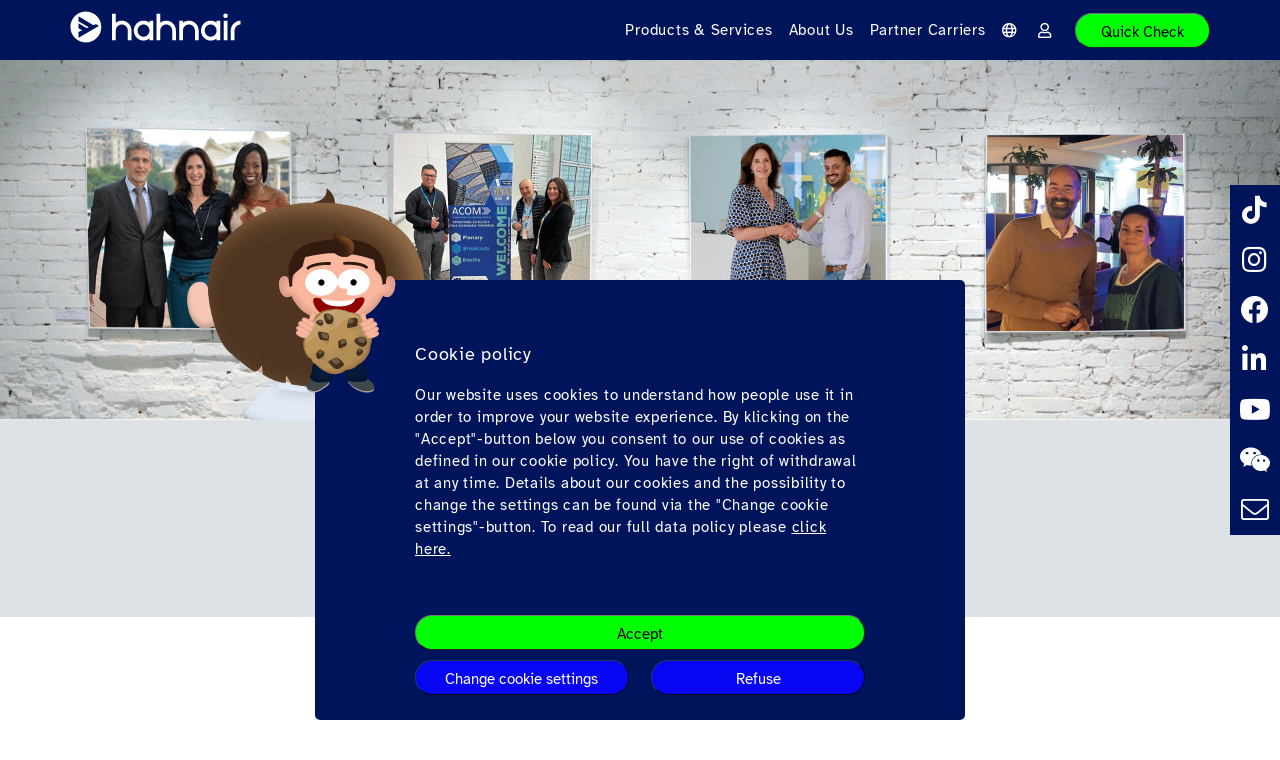

--- FILE ---
content_type: text/html; charset=UTF-8
request_url: https://www.hahnair.com/en/pictures?p=3
body_size: 16452
content:
              

    <!DOCTYPE html>
    <html lang="en">
            <head>
            <!-- Standard favicon -->
            <link rel="icon" type="image/png" sizes="16x16" href="/images/favicons/favicon-16x16.png?vimuvjz">
            <link rel="icon" type="image/png" sizes="32x32" href="/images/favicons/favicon-32x32.png?vimuvjz">
            <link rel="icon" type="image/png" sizes="48x48" href="/images/favicons/favicon-48x48.png?vimuvjz">

            <!-- Microsoft Tiles -->
            <meta name="msapplication-TileColor" content="#ffffff">
            <meta name="msapplication-TileImage" content="/images/favicons/favicon-144x144.png?vimuvjz">

            <!-- additional sizes favicon -->
            <link rel="icon" type="image/png" sizes="192x192" href="/images/favicons/favicon-192x192.png?vimuvjz">
            <link rel="icon" type="image/png" sizes="512x512" href="/images/favicons/favicon-512x512.png?vimuvjz">

            <!-- Apple Touch Icons (iOS and Safari) -->
            <link rel="apple-touch-icon" sizes="180x180" href="/images/favicons/favicon-180x180.png?vimuvjz">

            <!-- additional sizes for android und other devices -->
            <link rel="icon" type="image/png" sizes="192x192"  href="/images/favicons/favicon-192x192.png?vimuvjz">
            <link rel="icon" type="image/png" sizes="512x512" href="/images/favicons/favicon-512x512.png?vimuvjz">


                        <title>Pictures | Hahnair</title>
            <link rel="preload" href="/fonts/aktinsonhyperlegible-regular.woff2" as="font" crossorigin="anonymous" />
            <link rel="preload" href="/fonts/aktinsonhyperlegible-bold.woff2" as="font" crossorigin="anonymous" />
            <link rel="preload" href="/js/preact/index.module.js" as="script" crossorigin="anonymous" />

            <meta charset="utf-8">
<meta name="viewport" content="width=device-width, initial-scale=1, shrink-to-fit=no">
<meta http-equiv="X-UA-Compatible" content="IE=edge">

<script src="https://cdn.jsdelivr.net/npm/axios/dist/axios.min.js"></script>

<link href="/compiled/thirdparty.min.css?vimuvjz" rel="stylesheet"/>
<link href="/compiled/thirdparty.min.css?vimuvjz" rel="stylesheet"/>
<link href="/compiled/custom.min.css?vimuvjz" rel="stylesheet"/>
<script src="/js/jquery.min.js?vimuvjz"></script>
<script src="/compiled/first.min.js"></script>
<script>
    if( isPermissionGranted('owa') ) {
        var _paq = window._paq = window._paq || [];
        _paq.push(['trackPageView']);
        _paq.push(['enableLinkTracking']);
        (function() {
            var u="https://stats.hahnair.com/";
            _paq.push(['setTrackerUrl', u+'matomo.php']);
            _paq.push(['setSiteId', '1']);
            var d=document, g=d.createElement('script'), s=d.getElementsByTagName('script')[0];
            g.async=true; g.src=u+'matomo.js'; s.parentNode.insertBefore(g,s);
        })();
    }
</script>

<script type="text/javascript">
    var dataTableLanguage = {
        "sEmptyTable": "No results found."
        /*    "sInfo":            "_START_ bis _END_ von _TOTAL_ Einträgen",
         "sInfoEmpty":       "0 bis 0 von 0 Einträgen",
         "sInfoFiltered":    "(gefiltert von _MAX_ Einträgen)",
         "sInfoPostFix":     "",
         "sInfoThousands":   ".",
         "sLengthMenu":      "_MENU_ Einträge anzeigen",
         "sLoadingRecords":  "Wird geladen...",
         "sProcessing":      "Bitte warten...",
         "sSearch":          "Suchen",
         "sZeroRecords":     "Keine Einträge vorhanden.",
         "oPaginate": {
         "sFirst":       "Erste",
         "sPrevious":    "Zurück",
         "sNext":        "Nächste",
         "sLast":        "Letzte"
         },
         "oAria": {
         "sSortAscending":  ": aktivieren, um Spalte aufsteigend zu sortieren",
         "sSortDescending": ": aktivieren, um Spalte absteigend zu sortieren"
         },
         select: {
         rows: {
         _: '%d Zeilen ausgewählt',
         0: 'Zum Auswählen auf eine Zeile klicken',
         1: '1 Zeile ausgewählt'
         }
         }*/
    };
                    var locationData = {
            'ip': '10.42.252.131',
            'countryCode': ''
        };
    

    var translationStrings = {
        'GLOBAL.INVALID_CHARACTERS': 'Please\u0020use\u0020Latin\u0020characters\u0020only.',
        'Add Carrier': 'Add\u0020Carrier',
        'download.isLoading': 'download.isLoading',
        'Issue under': 'Book',
        'login.error': 'Email\u0020address\u0020and\u0020password\u0020do\u0020not\u0020match\u0020or\u0020you\u0020do\u0020not\u0020have\u0020an\u0020account\u0020yet.',
        'login.error.general': 'Login\u0020error.\u0020Please\u0020try\u0020again\u0020later.',
        'FIELD_REQ_ERROR': 'This\u0020field\u0020is\u0020required',
        'QC_FIELD_REQ_ERROR': 'This\u0020field\u0020is\u0020required.\u0020\u003C\/br\u003E\u0020\u003C\/br\u003ESelected\u0020carrier\u0020may\u0020only\u0020be\u0020available\u0020in\u0020certain\u0020GDSs\u0020under\u0020its\u0020own\u0020code.\u0020Under\u0020the\u0020H1\u0020code\u0020you\u0020can\u0020book\u0020flights\u0020with\u0020carriers\u0020that\u0020are\u0020normally\u0020not\u0020available\u0020in\u0020your\u0020GDS.',
        'productMenu.readMore': 'Read\u0020more',
        'productMenu.hideAll': 'Back',
        'quickcheck.doubleCarrier.info': 'Selected\u0020carrier\u0020may\u0020only\u0020be\u0020available\u0020in\u0020certain\u0020GDSs\u0020under\u0020its\u0020own\u0020code.\u0020Under\u0020the\u0020H1\u0020code\u0020you\u0020can\u0020book\u0020flights\u0020with\u0020carriers\u0020that\u0020are\u0020normally\u0020not\u0020available\u0020in\u0020your\u0020GDS.',
        'selectBox.noResults': 'No\u0020results\u0020for',
        'selectBox.selectSingleOption': 'Country\u0020of\u0020ticketing',
        'popup.previous': 'previous',
        'popup.next': 'next',
        'contentdownload.error.no_file':    'No\u0020files\u0020were\u0020chosen',
        'cookierequest.setting.off': 'Off',
        'cookierequest.setting.partial': 'Partly\u0020On',
        'cookierequest.setting.on': 'On'
    };
    var URLLANGUAGECODE = 'en';

    var d = new Date();
    var code = window.btoa(d.getTime() + Math.random()).substring(0,5);
    // send data for url
    loadJsonFile('/json/status?ttl=' + code, 'statusActions');

    $(function () {
        if (document.getElementById("quickcheck_entry_form")) {
            loadJsonFile('/qc/json/get-carrier-and-countries', 'quickCheckRunAfterDataLoaded', 'quickCheckRunAfterDataFailed');
        }
    });
</script>
<script src="/compiled/thirdparty.min.js?vimuvjz"></script>
<script src="https://cdn.jsdelivr.net/npm/marked/marked.min.js"></script>
<script src="/js/jquery-ui/i18n/datepicker-en.js?vimuvjz"></script>
<script src="/compiled/custom.min.js?vimuvjz"></script>
<script src="/js/custom/chatbot.js?vimuvjz">


<script>
    Parsley.addMessages(URLLANGUAGECODE, {
        defaultMessage: "This value seems to be invalid.",
        type: {
            email:        "Please enter a valid email address",
            url:          "This field should be a valid url.",
            number:       "This field should be a valid number.",
            integer:      "This field should be a valid integer.",
            digits:       "This field should be only digits.",
            alphanum:     "This field should be a alphanumeric."
        },
        notblank:       "This field is required.",
        required:       "This field is required.",
        pattern:        "This value seems to be invalid.",
        min:            "This value should be greater than or equal to %s.",
        max:            "This value should be lower than or equal to %s.",
        range:          "This value should be between %s and %s.",
        minlength:      "This value is too short. It should have %s characters or more.",
        maxlength:      "This value is too long. It should have %s characters or fewer.",
        length:         "This value length is invalid. It should be between %s and %s characters long.",

        mincheck:       "You must select at least %s choices.",
        maxcheck:       "You must select %s choices or fewer.",
        check:          "You must select between %s and %s choices.",
        equalto:        "This value should be the same.",
        euvatin:        "It&#039;s not a valid VAT Identification Number.",
        dateiso:  "This value should be a valid date (YYYY-MM-DD).",
        minwords: "This value is too short. It should have %s words or more.",
        maxwords: "This value is too long. It should have %s words or fewer.",
        words:    "This value length is invalid. It should be between %s and %s words long.",
        gt:       "This value should be greater than %s.",
        gte:      "This value should be greater or equal to %s.",
        lt:       "This value should be less than %s.",
        lte:      "This value should be less or equal to %s.",
        notequalto: "This value should be different from %s.",
    });
    Parsley.setLocale(URLLANGUAGECODE);
</script>
            <meta property="og:title" content="Pictures | Hahnair" />
<meta property="og:type" content="website" />
<meta property="fb:app_id" content="572041446784433" />
<meta property="og:url" content="http://www.hahnair.com/en/pictures?p=3" />
<meta property="og:image" content="http://www.hahnair.com/images/Whatsapp_Preview.png" />
                    </head>
    
            <body class=" " data-ac="portal_footer/page/default/default/15">

        <script>
    var cookieList = {
                "essential": ["login", "cookieRequestSettings"],
                "statistics": ["owa"],
                "functionality": ["country", "chatbot"],
                "external_media": ["google-maps"],
                "skip": []
    };
    delete cookieList.skip;
    var cookies = [];
    $.each(cookieList, function(index, values) {
        cookies = cookies.concat(values);
    });
</script>

<section id="cookieRequestBox">
    <div class="inner">
        <div class="martinCookie hide-on-mobile">
            <img class="img-responsive" src="/images/martin_cookie.svg" alt="martin is eating a cookie" />
        </div>
        <div class="text">
            <div>
                <h4>Cookie policy</h4>
                <p>
                    Our website uses cookies to understand how people use it in order to improve your website experience. By klicking on the "Accept"-button below you consent to our use of cookies as defined in our cookie policy. You have the right of withdrawal at any time. Details about our cookies and the possibility to change the settings can be found via the "Change cookie settings"-button. To read our full data policy please <a href="/en/privacy">click here.</a>
                </p>
            </div>
        </div>
        <div class="buttons">
            <button class="primary" id="cookieRequestBox_accept">
                Accept
            </button>
            <div class="halves">
                <div class="half">
                    <button id="cookieRequestBox_settings" class="secondary">
                        Change cookie settings
                    </button>
                </div>
                <div class="half">
                    <button class="secondary" id="cookieRequestSettings_reject">
                        Refuse
                    </button>
                </div>
            </div>
        </div>
    </div>
</section>

<section id="cookieRequestSettingsOverlay" style="display: none">
    <form id="cookieRequestSettingsForm" name="cookieRequestSettingsForm">
        <header class="white">
            <div class="martin"><img class="img-responsive" src="/images/martin_cookie.svg" alt="martin is eating a cookie" /></div>
            <div class="intro">
                <h4>Cookie Settings</h4>
                <div class="text">
                    Find here the overview of all cookies used on this website with detailed information. You can make individual settings for each categorie.
                </div>
                <div class="buttons">
                    <button id="cookieRequestSettings_acceptAll" class="primary">Accept all</button>
                </div>
            </div>
        </header>
        <main>
            <div class="cookie-list">
                                    <div class="cookie-group accordion">
                        <div class="trigger">
                            <div>
                                <h4>Essential / Necessary</h4>
                                <p>These cookies are necessary in order to enable you to move around the website and use its features, such as setting your privacy preferences, logging in or filling in forms. Without these cookies, services requested through usage of our website cannot be properly provided. They do not require consent from the user.</p>
                            </div>
                            <div class="cookie-switch-container">
                                <span class="cookieStatus">
                                                                            On
                                                                    </span>
                                <label class="switch disabled">
                                    <input type="checkbox" checked="checked" disabled="disabled" name="essential" class="cookie-switch" value="1">
                                    <span class="slider round"></span>
                                </label>
                            </div>
                        </div>
                        <div class="content">
                                                            <table class="cookieData">
                                    <tr>
                                        <th>Accept</th>
                                        <td class="cookie-switch-container">
                                            <label class="switch disabled">
                                                <input type="checkbox" checked="checked" disabled="disabled" name="login" class="cookie-switch" value="1">
                                                <span class="slider round"></span>
                                            </label>
                                            <span class="cookieStatus">
                                                                                            On
                                                                                    </span>
                                        </td>
                                    </tr>
                                    <tr>
                                        <th>Name</th>
                                        <td>Login</td>
                                    </tr>
                                    <tr>
                                        <th>Provider</th>
                                        <td>Hahnair</td>
                                    </tr>
                                    <tr>
                                        <th>Purpose</th>
                                        <td>This cookie is required to use the functionalities of the logged-in area.</td>
                                    </tr>
                                    <tr>
                                        <th>Cookie name</th>
                                        <td>PHPSESSID</td>
                                    </tr>
                                </table>
                                                            <table class="cookieData">
                                    <tr>
                                        <th>Accept</th>
                                        <td class="cookie-switch-container">
                                            <label class="switch disabled">
                                                <input type="checkbox" checked="checked" disabled="disabled" name="cookieRequestSettings" class="cookie-switch" value="1">
                                                <span class="slider round"></span>
                                            </label>
                                            <span class="cookieStatus">
                                                                                            On
                                                                                    </span>
                                        </td>
                                    </tr>
                                    <tr>
                                        <th>Name</th>
                                        <td>Privacy choice</td>
                                    </tr>
                                    <tr>
                                        <th>Provider</th>
                                        <td>Hahnair</td>
                                    </tr>
                                    <tr>
                                        <th>Purpose</th>
                                        <td>This cookie saves the settings of your selected cookies.</td>
                                    </tr>
                                    <tr>
                                        <th>Cookie name</th>
                                        <td>cookieRequestSettings</td>
                                    </tr>
                                </table>
                                                    </div>
                    </div>
                                    <div class="cookie-group accordion">
                        <div class="trigger">
                            <div>
                                <h4>Statistics / Performance</h4>
                                <p>These cookies collect information about how visitors use a website, for instance which pages visitors go to most often, and how visitors move around the site. They help us to improve the user friendliness of a website and therefore enhance the user&#039;s experience.</p>
                            </div>
                            <div class="cookie-switch-container">
                                <span class="cookieStatus">
                                                                            Off
                                                                    </span>
                                <label class="switch">
                                    <input type="checkbox"  name="statistics" class="cookie-switch" value="1">
                                    <span class="slider round"></span>
                                </label>
                            </div>
                        </div>
                        <div class="content">
                                                            <table class="cookieData">
                                    <tr>
                                        <th>Accept</th>
                                        <td class="cookie-switch-container">
                                            <label class="switch">
                                                <input type="checkbox"  name="owa" class="cookie-switch" value="1">
                                                <span class="slider round"></span>
                                            </label>
                                            <span class="cookieStatus">
                                                                                            Off
                                                                                    </span>
                                        </td>
                                    </tr>
                                    <tr>
                                        <th>Name</th>
                                        <td>Local Analytics</td>
                                    </tr>
                                    <tr>
                                        <th>Provider</th>
                                        <td>Hahnair</td>
                                    </tr>
                                    <tr>
                                        <th>Purpose</th>
                                        <td>cookierequest.purpose.owa</td>
                                    </tr>
                                    <tr>
                                        <th>Cookie name</th>
                                        <td>owa</td>
                                    </tr>
                                </table>
                                                    </div>
                    </div>
                                    <div class="cookie-group accordion">
                        <div class="trigger">
                            <div>
                                <h4>Functionality</h4>
                                <p>These cookies allow the website to remember choices you make or information your enter (such as your username, language or the region you are in) and provide enhanced, more personal features. They are also used to enable requested functions such as playing videos.</p>
                            </div>
                            <div class="cookie-switch-container">
                                <span class="cookieStatus">
                                                                            Off
                                                                    </span>
                                <label class="switch">
                                    <input type="checkbox"  name="functionality" class="cookie-switch" value="1">
                                    <span class="slider round"></span>
                                </label>
                            </div>
                        </div>
                        <div class="content">
                                                            <table class="cookieData">
                                    <tr>
                                        <th>Accept</th>
                                        <td class="cookie-switch-container">
                                            <label class="switch">
                                                <input type="checkbox"  name="country" class="cookie-switch" value="1">
                                                <span class="slider round"></span>
                                            </label>
                                            <span class="cookieStatus">
                                                                                            Off
                                                                                    </span>
                                        </td>
                                    </tr>
                                    <tr>
                                        <th>Name</th>
                                        <td>Country</td>
                                    </tr>
                                    <tr>
                                        <th>Provider</th>
                                        <td>Hahnair</td>
                                    </tr>
                                    <tr>
                                        <th>Purpose</th>
                                        <td>This cookie saves your country settings so that certain website functions can be optimally adjusted to you and your country.</td>
                                    </tr>
                                    <tr>
                                        <th>Cookie name</th>
                                        <td>existingCountry</td>
                                    </tr>
                                </table>
                                                            <table class="cookieData">
                                    <tr>
                                        <th>Accept</th>
                                        <td class="cookie-switch-container">
                                            <label class="switch">
                                                <input type="checkbox"  name="chatbot" class="cookie-switch" value="1">
                                                <span class="slider round"></span>
                                            </label>
                                            <span class="cookieStatus">
                                                                                            Off
                                                                                    </span>
                                        </td>
                                    </tr>
                                    <tr>
                                        <th>Name</th>
                                        <td>Chatbot</td>
                                    </tr>
                                    <tr>
                                        <th>Provider</th>
                                        <td>Hahnair</td>
                                    </tr>
                                    <tr>
                                        <th>Purpose</th>
                                        <td>This cookie is used to unblock the Chatbot functionality on the Hahnair website so that it can be used as a communication tool.</td>
                                    </tr>
                                    <tr>
                                        <th>Cookie name</th>
                                        <td>chatbot</td>
                                    </tr>
                                </table>
                                                    </div>
                    </div>
                                    <div class="cookie-group accordion">
                        <div class="trigger">
                            <div>
                                <h4>External Media</h4>
                                <p>Content of video and Social Media plattforms on this website are blocked and need to be activated individually. If you accept these cookies no individual acceptance is required anymore.</p>
                            </div>
                            <div class="cookie-switch-container">
                                <span class="cookieStatus">
                                                                            Off
                                                                    </span>
                                <label class="switch">
                                    <input type="checkbox"  name="external_media" class="cookie-switch" value="1">
                                    <span class="slider round"></span>
                                </label>
                            </div>
                        </div>
                        <div class="content">
                                                            <table class="cookieData">
                                    <tr>
                                        <th>Accept</th>
                                        <td class="cookie-switch-container">
                                            <label class="switch">
                                                <input type="checkbox"  name="google-maps" class="cookie-switch" value="1">
                                                <span class="slider round"></span>
                                            </label>
                                            <span class="cookieStatus">
                                                                                            Off
                                                                                    </span>
                                        </td>
                                    </tr>
                                    <tr>
                                        <th>Name</th>
                                        <td>Google maps</td>
                                    </tr>
                                    <tr>
                                        <th>Provider</th>
                                        <td>Google</td>
                                    </tr>
                                    <tr>
                                        <th>Purpose</th>
                                        <td>This cookie is used to unblock Google Maps content. Read here the data policy: https://policies.google.com/privacy</td>
                                    </tr>
                                    <tr>
                                        <th>Cookie name</th>
                                        <td>google-maps</td>
                                    </tr>
                                </table>
                                                    </div>
                    </div>
                            </div>
            <div class="buttons">
                <button class="secondary" id="cookieRequestSettings_reject_all">Refuse all</button>
                <button id="cookieRequestSettings_save" class="secondary">Save</button>
            </div>
        </main>
            </form>
</section>

        
        <div class="htmlContainer">
                
      <noscript>
        <section class="noJS">
            <p>This website makes use of Javascript. Please enable it to make the most of your experience.</p>
        </section>
    </noscript>
    <header>
        <section class="stickyHeader">
            <div class="container">
                <div class="flexRow">
                    <div class="logoCon hide-on-desktop show-on-tablet">
                        <div class="logo">
                            <a class="normalLogo" href="/en">
                                <img src="/images/logo-only.png" alt="Logo: Hahnair"/>
                            </a>
                        </div>
                    </div>
                    <div class="logoCon hide-on-mobile text hide-on-tablet">
                        <div class="logo">
                            <a class="text" href="/en">
                                <img src="/images/logo-hahn-air.svg" alt="Logo: Hahnair"/>
                            </a>
                        </div>
                    </div>
                    <div class="leftMenu">
                                                    <div id="mmTrigger"></div>
                            <nav>
                                                                                                                                                                                                                                <ul class="navmenu list-unstyled hoz" aria-labelledby="dropdownMenuLeft">
                                                                                                                                                                                                        <li class="nav-item dropdown mega">
                                            <span class="nav-link dropdown-toggle" id="dropdownMenuLeft1"
                                            data-toggle="dropdown" aria-haspopup="true" aria-expanded="false"
                                               href="/preview/en/public/439">
                                                            <span>Products &amp; Services</span>
    
                                            </span>
                                                                                                                            <ul class="dropdown-menu" aria-labelledby="dropdownMenuLeft1">
                                                                                                                                                                                                        <li class="nav-item">
                                            <span class="nav-link dropdown-toggle" id="dropdownMenuLeft11"
                                            data-toggle="dropdown" aria-haspopup="true" aria-expanded="false"
                                               href="/preview/en/public/440">
                                                            <span class="fa-stack">
        <i class="fal fa-circle fa-stack-2x"></i>
        <i class="fas fa-headset fa-stack-1x"></i>
    </span>
        <span>For Travel Agents </span>
    
                                            </span>
                                                                                                                            <ul class="" aria-labelledby="dropdownMenuLeft11">
                                                                                                                                                                                                        <li class="nav-item">
                                            <span class="nav-link dropdown-toggle" id="dropdownMenuLeft111"
                                            data-toggle="dropdown" aria-haspopup="true" aria-expanded="false"
                                               href="/en/products-travel-agents">
                                                            <span>Products for Travel Agents</span>
    
                                            </span>
                                                                                                                            <ul class="" aria-labelledby="dropdownMenuLeft111">
                                                                                                                                                                                                        <li class="nav-item">
                                            <a class="nav-link "
                                                   href="/en/hr-169">
                                                            <span>HR-169</span>
    
                                            </a>
                                            </li>
                                                                                                                                                                                                                                                <li class="nav-item">
                                            <a class="nav-link "
                                                   href="/en/h1-air-and-x1-air">
                                                            <span>H1-Air and X1-Air</span>
    
                                            </a>
                                            </li>
                                                                                                                                                                                                                                                <li class="nav-item">
                                            <a class="nav-link "
                                                   href="/en/ndc-solution">
                                                            <span>NDC Solution: Distriply by Hahnair</span>
    
                                            </a>
                                            </li>
                                                                                                            </ul>
                                
                                                                                                                                                                                                                                                                                            <li class="nav-item">
                                            <span class="nav-link dropdown-toggle" id="dropdownMenuLeft112"
                                            data-toggle="dropdown" aria-haspopup="true" aria-expanded="false"
                                               href="/en/services-travel-agents">
                                                            <span>Services for Travel Agents</span>
    
                                            </span>
                                                                                                                            <ul class="" aria-labelledby="dropdownMenuLeft112">
                                                                                                                                                                                                        <li class="nav-item">
                                            <a class="nav-link "
                                                   href="/en/knowledge-centre">
                                                            <span>Knowledge Centre</span>
    
                                            </a>
                                            </li>
                                                                                                                                                                                                                                                <li class="nav-item">
                                            <a class="nav-link "
                                                   href="/en/insolvency-protection-securtix">
                                                            <span>Securtix®</span>
    
                                            </a>
                                            </li>
                                                                                                                                                                                                                                                <li class="nav-item">
                                            <a class="nav-link "
                                                   href="/en/refunds">
                                                            <span>Refunds</span>
    
                                            </a>
                                            </li>
                                                                                                                                                                                                                                                <li class="nav-item">
                                            <a class="nav-link "
                                                   href="/preview/en/public/490">
                                                            <span>Validating with HR</span>
    
                                            </a>
                                            </li>
                                                                                                                                                                                                                                                <li class="nav-item">
                                            <a class="nav-link "
                                                   href="/en/gds-ticketing-assistant">
                                                            <span>GDS Ticketing Assistant</span>
    
                                            </a>
                                            </li>
                                                                                                            </ul>
                                
                                                                                                                                                                                                                                                                                            <li class="nav-item">
                                            <span class="nav-link dropdown-toggle" id="dropdownMenuLeft113"
                                            data-toggle="dropdown" aria-haspopup="true" aria-expanded="false"
                                               href="/preview/en/public/441">
                                                            <span>Benefits of Registration </span>
    
                                            </span>
                                                                                                                            <ul class="" aria-labelledby="dropdownMenuLeft113">
                                                                                                                                                                                                        <li class="nav-item">
                                            <a class="nav-link "
                                                   href="/en/adm-waiver">
                                                            <span>ADM-waiver</span>
    
                                            </a>
                                            </li>
                                                                                                                                                                                                                                                <li class="nav-item">
                                            <a class="nav-link "
                                                   href="/en/quick-check-history">
                                                            <span>Quick Check History</span>
    
                                            </a>
                                            </li>
                                                                                                                                                                                                                                                <li class="nav-item">
                                            <a class="nav-link "
                                                   href="/en/hr-e-payment">
                                                            <span>HR e-Payment</span>
    
                                            </a>
                                            </li>
                                                                                                            </ul>
                                
                                                                                                                                                        </ul>
                                
                                                                                                                                                                                                                                                                                            <li class="nav-item">
                                            <span class="nav-link dropdown-toggle" id="dropdownMenuLeft12"
                                            data-toggle="dropdown" aria-haspopup="true" aria-expanded="false"
                                               href="/en/airlines">
                                                            <span class="fa-stack">
        <i class="fal fa-circle fa-stack-2x"></i>
        <i class="fas fa-plane fa-stack-1x"></i>
    </span>
        <span>For Airlines</span>
    
                                            </span>
                                                                                                                            <ul class="" aria-labelledby="dropdownMenuLeft12">
                                                                                                                                                                                                        <li class="nav-item">
                                            <a class="nav-link "
                                                   href="/en/global-sales-ticketing">
                                                            <span>Global Sales &amp; Ticketing </span>
    
                                            </a>
                                            </li>
                                                                                                                                                                                                                                                <li class="nav-item">
                                            <a class="nav-link "
                                                   href="/en/outsourced-gds-sales">
                                                            <span>Outsourced GDS Sales</span>
    
                                            </a>
                                            </li>
                                                                                                                                                                                                                                                <li class="nav-item">
                                            <a class="nav-link "
                                                   href="https://partnerportal.hahnair.com">
                                                            <span>Partner Portal</span>
    
                                            </a>
                                            </li>
                                                                                                                                                                                                                                                <li class="nav-item">
                                            <a class="nav-link "
                                                   href="/en/success-stories">
                                                            <span>Success Stories</span>
    
                                            </a>
                                            </li>
                                                                                                            </ul>
                                
                                                                                                                                                                                                                                                                                            <li class="nav-item">
                                            <span class="nav-link dropdown-toggle" id="dropdownMenuLeft13"
                                            data-toggle="dropdown" aria-haspopup="true" aria-expanded="false"
                                               href="/en/companies">
                                                            <span class="fa-stack">
        <i class="fal fa-circle fa-stack-2x"></i>
        <i class="fas fa-building fa-stack-1x"></i>
    </span>
        <span>For Companies</span>
    
                                            </span>
                                                                                                                            <ul class="" aria-labelledby="dropdownMenuLeft13">
                                                                                                                                                                                                        <li class="nav-item">
                                            <a class="nav-link "
                                                   href="/en/hr-shuttle-manager">
                                                            <span> Simplifying your corporate flights</span>
    
                                            </a>
                                            </li>
                                                                                                            </ul>
                                
                                                                                                                                                                                                                                                                                            <li class="nav-item">
                                            <span class="nav-link dropdown-toggle" id="dropdownMenuLeft14"
                                            data-toggle="dropdown" aria-haspopup="true" aria-expanded="false"
                                               href="/preview/en/public/446">
                                                            <span class="fa-stack">
        <i class="fal fa-circle fa-stack-2x"></i>
        <i class="fas fa-link fa-stack-1x"></i>
    </span>
        <span>Quick Links</span>
    
                                            </span>
                                                                                                                            <ul class="" aria-labelledby="dropdownMenuLeft14">
                                                                                                                                                                                                        <li class="nav-item">
                                            <a class="nav-link "
                                                   href="/preview/en/public/553">
                                                            <span>Support</span>
    
                                            </a>
                                            </li>
                                                                                                                                                                                                                                                <li class="nav-item">
                                            <a class="nav-link "
                                                   href="/en/faq">
                                                            <span>FAQs for Travel Agents</span>
    
                                            </a>
                                            </li>
                                                                                                                                                                                                                                                <li class="nav-item">
                                            <a class="nav-link "
                                                   href="/en/faq-passengers">
                                                            <span>FAQs for Private Passengers</span>
    
                                            </a>
                                            </li>
                                                                                                                                                                                                                                                <li class="nav-item">
                                            <a class="nav-link "
                                                   href="/en/travel-details">
                                                            <span>Travel Details</span>
    
                                            </a>
                                            </li>
                                                                                                                                                                                                                                                <li class="nav-item">
                                            <a class="nav-link "
                                                   href="/preview/en/public/514">
                                                            <span>Knowledge Centre</span>
    
                                            </a>
                                            </li>
                                                                                                                                                                                                                                                <li class="nav-item">
                                            <a class="nav-link "
                                                   href="/preview/en/public/462">
                                                            <span>Downloads</span>
    
                                            </a>
                                            </li>
                                                                                                                                                                                                                                                <li class="nav-item">
                                            <a class="nav-link "
                                                   href="/en/newsletter">
                                                            <span>Sign up for our newsletter</span>
    
                                            </a>
                                            </li>
                                                                                                                                                                                                                                                <li class="nav-item">
                                            <a class="nav-link "
                                                   href="/en/travel-agents-testimonials">
                                                            <span>Testimonials</span>
    
                                            </a>
                                            </li>
                                                                                                            </ul>
                                
                                                                                                                                                        </ul>
                                
                                                                                                                                                                                                                                                                                            <li class="nav-item dropdown mega">
                                            <span class="nav-link dropdown-toggle" id="dropdownMenuLeft2"
                                            data-toggle="dropdown" aria-haspopup="true" aria-expanded="false"
                                               href="/preview/en/public/444">
                                                            <span>About Us </span>
    
                                            </span>
                                                                                                                            <ul class="dropdown-menu" aria-labelledby="dropdownMenuLeft2">
                                                                                                                                                                                                        <li class="nav-item">
                                            <span class="nav-link dropdown-toggle" id="dropdownMenuLeft21"
                                            data-toggle="dropdown" aria-haspopup="true" aria-expanded="false"
                                               href="/en/who-we-are">
                                                            <span class="fa-stack">
        <i class="fal fa-circle fa-stack-2x"></i>
        <i class="fah fa-hahnair fa-stack-1x"></i>
    </span>
        <span>Who we are </span>
    
                                            </span>
                                                                                                                            <ul class="" aria-labelledby="dropdownMenuLeft21">
                                                                                                                                                                                                        <li class="nav-item">
                                            <a class="nav-link "
                                                   href="/en/about-hahn-air">
                                                            <span>Our company</span>
    
                                            </a>
                                            </li>
                                                                                                                                                                                                                                                <li class="nav-item">
                                            <a class="nav-link "
                                                   href="/en/innovation">
                                                            <span>Innovation at Hahnair </span>
    
                                            </a>
                                            </li>
                                                                                                                                                                                                                                                <li class="nav-item">
                                            <a class="nav-link "
                                                   href="/en/customer-voices">
                                                            <span>Customer voices</span>
    
                                            </a>
                                            </li>
                                                                                                                                                                                                                                                <li class="nav-item">
                                            <a class="nav-link "
                                                   href="/en/esr">
                                                            <span>Environmental and Social Responsibility </span>
    
                                            </a>
                                            </li>
                                                                                                                                                                                                                                                <li class="nav-item">
                                            <a class="nav-link "
                                                   href="/en/team">
                                                            <span>Team </span>
    
                                            </a>
                                            </li>
                                                                                                                                                                                                                                                <li class="nav-item">
                                            <a class="nav-link "
                                                   href="/en/hahn-air-history">
                                                            <span>History</span>
    
                                            </a>
                                            </li>
                                                                                                                                                                                                                                                <li class="nav-item">
                                            <a class="nav-link "
                                                   href="/en/hahn-air-lines/hahn-air-lines">
                                                            <span>Hahnair Lines</span>
    
                                            </a>
                                            </li>
                                                                                                            </ul>
                                
                                                                                                                                                                                                                                                                                            <li class="nav-item">
                                            <span class="nav-link dropdown-toggle" id="dropdownMenuLeft22"
                                            data-toggle="dropdown" aria-haspopup="true" aria-expanded="false"
                                               href="/preview/en/public/447">
                                                            <span class="fa-stack">
        <i class="fal fa-circle fa-stack-2x"></i>
        <i class="far fa-handshake fa-stack-1x"></i>
    </span>
        <span>Career</span>
    
                                            </span>
                                                                                                                            <ul class="" aria-labelledby="dropdownMenuLeft22">
                                                                                                                                                                                                        <li class="nav-item">
                                            <a class="nav-link "
                                                   href="/preview/en/public/450">
                                                            <span>About Us</span>
    
                                            </a>
                                            </li>
                                                                                                                                                                                                                                                <li class="nav-item">
                                            <a class="nav-link "
                                                   href="/preview/en/public/451">
                                                            <span>Culture &amp; Benefits</span>
    
                                            </a>
                                            </li>
                                                                                                                                                                                                                                                <li class="nav-item">
                                            <a class="nav-link "
                                                   href="/preview/en/public/453">
                                                            <span>Job Vacancies</span>
    
                                            </a>
                                            </li>
                                                                                                                                                                                                                                                <li class="nav-item">
                                            <a class="nav-link "
                                                   href="/preview/en/public/452">
                                                            <span>People at Hahnair</span>
    
                                            </a>
                                            </li>
                                                                                                            </ul>
                                
                                                                                                                                                                                                                                                                                            <li class="nav-item">
                                            <span class="nav-link dropdown-toggle" id="dropdownMenuLeft23"
                                            data-toggle="dropdown" aria-haspopup="true" aria-expanded="false"
                                               href="/preview/en/public/448">
                                                            <span class="fa-stack">
        <i class="fal fa-circle fa-stack-2x"></i>
        <i class="far fa-newspaper fa-stack-1x"></i>
    </span>
        <span>News &amp; Press</span>
    
                                            </span>
                                                                                                                            <ul class="" aria-labelledby="dropdownMenuLeft23">
                                                                                                                                                                                                        <li class="nav-item">
                                            <a class="nav-link "
                                                   href="/preview/en/public/454">
                                                            <span>Press Releases </span>
    
                                            </a>
                                            </li>
                                                                                                                                                                                                                                                <li class="nav-item">
                                            <a class="nav-link "
                                                   href="/preview/en/public/455">
                                                            <span>In the Press </span>
    
                                            </a>
                                            </li>
                                                                                                                                                                                                                                                <li class="nav-item">
                                            <a class="nav-link "
                                                   href="/preview/en/public/460">
                                                            <span>Media Centre</span>
    
                                            </a>
                                            </li>
                                                                                                                                                                                                                                                <li class="nav-item">
                                            <a class="nav-link "
                                                   href="/preview/en/public/456">
                                                            <span>Press Contact </span>
    
                                            </a>
                                            </li>
                                                                                                            </ul>
                                
                                                                                                                                                                                                                                                                                            <li class="nav-item">
                                            <span class="nav-link dropdown-toggle" id="dropdownMenuLeft24"
                                            data-toggle="dropdown" aria-haspopup="true" aria-expanded="false"
                                               href="/preview/en/public/449">
                                                            <span class="fa-stack">
        <i class="fal fa-circle fa-stack-2x"></i>
        <i class="fas fa-images fa-stack-1x"></i>
    </span>
        <span>Gallery</span>
    
                                            </span>
                                                                                                                            <ul class="" aria-labelledby="dropdownMenuLeft24">
                                                                                                                                                                                                        <li class="nav-item">
                                            <a class="nav-link "
                                                   href="/preview/en/public/457">
                                                            <span>Pictures</span>
    
                                            </a>
                                            </li>
                                                                                                                                                                                                                                                <li class="nav-item">
                                            <a class="nav-link "
                                                   href="/preview/en/public/459">
                                                            <span>Audio</span>
    
                                            </a>
                                            </li>
                                                                                                            </ul>
                                
                                                                                                                                                        </ul>
                                
                                                                                                                                                                                                                                                                                            <li class="nav-item">
                                            <a class="nav-link "
                                                   href="/en/partner-carriers">
                                                            <span>Partner Carriers</span>
    
                                            </a>
                                            </li>
                                                                                                            </ul>
                                                            </nav>
                                            </div>
                    <div class="rightMenu text-right">
                                                    <nav>
                                <ul class="navmenu list-unstyled hoz">
                                    <!--li class="nav-item search menuIcon tooltipCon greyBack solid">
                                        <a class="nav-link expanded srToolTip" href="#">
                                        <span class="sr-only">
                                            Search
                                        </span>
                                        </a>
                                    </li-->
                                    <li class="nav-item language menuIcon tooltipCon greyBack solid dropdown old">
                                        <a class="nav-link dropdown-toggle  srToolTip"
                                           href="#" id="dropdownLanguageMenu"
                                           data-toggle="dropdown"
                                           aria-haspopup="true"
                                           aria-expanded="false"
                                        >
                                            <span class="sr-only">Language</span>
                                        </a>
                                        <ul class="dropdown-menu" aria-labelledby="dropdownLanguageMenu">
                                                                                            <li><a class="dropdown-item"
                                                       href="/de/pictures">Deutsch</a></li>
                                                                                            <li><a class="dropdown-item"
                                                       href="/en/pictures">English</a></li>
                                                                                            <li><a class="dropdown-item"
                                                       href="/es/pictures">Español</a></li>
                                                                                            <li><a class="dropdown-item"
                                                       href="/fr/pictures">Français</a></li>
                                                                                            <li><a class="dropdown-item"
                                                       href="/ja/pictures">日本語</a></li>
                                                                                            <li><a class="dropdown-item"
                                                       href="/ko/pictures">한국어</a></li>
                                                                                            <li><a class="dropdown-item"
                                                       href="/pt/pictures">Português</a></li>
                                                                                            <li><a class="dropdown-item"
                                                       href="/ru/pictures">Русский</a></li>
                                                                                    </ul>
                                    </li>
                                                                            <li class="nav-item login menuIcon tooltipCon greyBack solid">
                                            <a class="nav-link srToolTip" href="/agent/login">
                                                <span class="sr-only">Login</span>
                                            </a>
                                            <div class="loginBox hide popup">
                                                <div class="topBox">
                                                    <div class="close"></div>
                                                    <h2>Login</h2>
                                                    <form action="/login">
                                                        <div class="form-line textField textType isTextBox">
                                                            <div class="line">
                                                                <label for="loginBoxUser">Email</label>
                                                                <input type="email" id="loginBoxUser"
                                                                       class="loginBoxUser" aria-required="true" required="required" />
                                                            </div>
                                                        </div>
                                                        <div class="form-line textField textType isTextBox">
                                                            <div class="line">
                                                                <label for="loginBoxPassword">Password</label>
                                                                <input type="password" id="loginBoxPassword"
                                                                       class="loginBoxPassword" aria-required="true" required="required" />
                                                            </div>
                                                        </div>
                                                        <div class="form-line submitButton">
                                                            <div class="content">
                                                                <ul>
                                                                    <li>
                                                                        <a href="/forgot-your-password">Forgot your password?</a>
                                                                    </li>
                                                                </ul>
                                                                <button type="submit"
                                                                        class="primary">Login</button>
                                                            </div>
                                                        </div>
                                                    </form>
                                                </div>
                                                <div class="splitLine">
                                                    <div class="labelText">
                                                        <h2><span>
                                                or
                                            </span></h2>
                                                    </div>
                                                </div>
                                                <div class="bottomBox">
                                                    <p>Are you not benefiting from many <br>many <a href="/services-travel-agents">extra services</a> yet?</p>
                                                    <p>
                                                        <a href="https://agentregistration.hahnair.com">
                                                            <button class="secondary">
                                                                Register for free
                                                            </button>
                                                        </a>
                                                    </p>
                                                </div>
                                            </div>
                                        </li>
                                                                        <li class="hide nav-item dropdown myHahnAir menuIcon old">
                                        <a class="nav-link dropdown-toggle srToolTip" href="#"
                                           id="dropdownMyHahnAirMenu" data-toggle="dropdown" aria-haspopup="true"
                                           aria-expanded="false">
                                            <span class="sr-only">MyHahnAir</span>
                                        </a>
                                                                                <ul class="dropdown-menu" aria-labelledby="dropdownMyHahnAirMenu">
                                                                                            <li class="hide agent"><a class="dropdown-item"
                                                                          href="/en/agents-dashboard/adm-waiver">ADM-waiver</a>
                                                </li>
                                                                                            <li class="hide agent"><a class="dropdown-item"
                                                                          href="/en/agents-dashboard/hr-e-payment">HR e-Payment</a>
                                                </li>
                                                                                            <li class="hide agent"><a class="dropdown-item"
                                                                          href="/en/agents-dashboard/games">Play and Win</a>
                                                </li>
                                                                                            <li class="hide agent"><a class="dropdown-item"
                                                                          href="/en/agents-dashboard/refund-status-tool">Refund Status Tool</a>
                                                </li>
                                                                                            <li class="hide agent"><a class="dropdown-item"
                                                                          href="/en/agents-dashboard/settings">Settings</a>
                                                </li>
                                                                                            <li class="hide agent"><a class="dropdown-item"
                                                                          href="/en/agents-dashboard/quick-check-history">Quick Check History</a>
                                                </li>
                                                                                                                                        <li class="hide airliner"><a class="dropdown-item"
                                                                             href="/en/carrier-portal/booking-list">Booking List</a>
                                                </li>
                                                                                            <li class="hide airliner"><a class="dropdown-item"
                                                                             href="/en/carrier-portal/booking-details">Booking Details</a>
                                                </li>
                                                                                            <li class="hide airliner"><a class="dropdown-item"
                                                                             href="/en/carrier-portal/flight-number-mapping">Flight Number Mapping</a>
                                                </li>
                                            
                                                                                            <li class="hide onboarding"><a class="dropdown-item"
                                                                               href="/en/welcome">Welcome</a>
                                                </li>
                                                                                            <li class="hide onboarding"><a class="dropdown-item"
                                                                               href="/en/welcome/important-information">Important Information</a>
                                                </li>
                                                                                            <li class="hide onboarding"><a class="dropdown-item"
                                                                               href="/en/welcome/internal-newsletter">Internal Newsletter</a>
                                                </li>
                                                                                            <li class="hide onboarding"><a class="dropdown-item"
                                                                               href="/en/welcome/downloads">Downloads</a>
                                                </li>
                                                                                            <li class="hide onboarding"><a class="dropdown-item"
                                                                               href="/en/welcome/any-questions">Any Questions</a>
                                                </li>
                                                                                        <li class="newSection"><a class="dropdown-item"
                                                                      href="/logout">Logout</a></li>
                                        </ul>
                                    </li>
                                </ul>
                            </nav>
                                                            <div class="quick-check">
                                    <a href="/quickcheck">
                                        <button class="primary" type="button">Quick Check</button>
                                    </a>
                                </div>
                                                                        </div>
                </div>
                                    <div class="searchBox">
                        <input type="text" class="searchInputBox"
                               placeholder="Search"/>
                        <a href="#" class="searchInputBoxTrigger"><i class="fas fa-search" aria-hidden="true"></i></a>
                    </div>
                            </div>
        </section>
            </header>
    <nav id="mobileMenu"></nav>

                                        <section class="heroImage">
            <div id="heroImageSlider" class="bxslider"  data-bxslider-options='{"touchEnabled": 0}'>
                                    <div class="slide">
                                                                                                                                                                                                            <img src="https://assets.hahnair.com/images/hahnair_website_header_gallery_1920x540.jpg" class="d-block w-100" alt="">
                        </picture>
                    </div>
                            </div>
        </section>
                <div class="greyBox noMargin noPadding">
            <div class="container">
                <section class="subheader centred hasMenu hasSectionMenu">
                    <div class="row">
                        <div class="col-xs-12 sectionTitle">
                            <h1>Gallery</h1>
                        </div>
                    </div>
                    <div class="row hide-on-mobile">
                        <div class="col-xs-12 sectionTitle">
                            <nav>
                                <ul class="list-unstyled hoz">
                                                                            <li class="nav-item active">
                                            <a class="nav-link active"
                                               href="/en/pictures">Pictures</a>
                                        </li>
                                                                            <li class="nav-item">
                                            <a class="nav-link "
                                               href="/en/videos">Videos</a>
                                        </li>
                                                                            <li class="nav-item">
                                            <a class="nav-link "
                                               href="/en/audio">Audio</a>
                                        </li>
                                                                    </ul>
                            </nav>
                        </div>
                    </div>
                    <div class="row hide-on-desktop menu">
                        <div class="col-xs-12">
                            <nav>
                                <select class="gotoValue fullWidth">
                                                                            <option selected="selected" value="/en/pictures">
                                            Pictures
                                        </option>
                                                                            <option value="/en/videos">
                                            Videos
                                        </option>
                                                                            <option value="/en/audio">
                                            Audio
                                        </option>
                                                                    </select>
                            </nav>
                        </div>
                    </div>
                </section>
            </div>
        </div>
    <section class="mainBody">
                        
        <div class="container"><section class="content intro innerFrame"><div class="row"><div class="col-xs-12 col-lg-8 col-lg-push-2"><h1>Pictures</h1><div class="richtext"><p style="text-align:center;">Catch a glimpse of Hahn Air's special moments, events and celebrations by taking a look through our picture gallery below.</p></div></div></div></section></div>            
        <div class="container">
    <section class="galleries-list">
        <div class="list">
                                            <div class="row">
                    <div class="col-xs-12 col-md-5">
                        <h3>Jamaica, Trafalgar Travel Anniversary Party, December 2019</h3>
                                                    <div class="text">Some pictures of Cristina's attendance at Trafalgar Travel's 25th anniversary party earlier this month in Jamaica. </div>
                                                <div class="more"><a href="/en/public/gallery/8261/2019-12-17/jamaica-trafalgar-travel-anniversary-party-december-2019">More pics</a></div>
                    </div>
                    <div class="col-xs-12 col-md-7">
                        <div class="image">
                                                            <a class="fancybox zoom" href="https://assets.hahnair.com/feature/gallery/5 top sellers of HR in Trafalgar_website.jpg">
                                    <img src="https://www.hahnair.com/!/C-lc0CvM0BkFUAAA==-2TxmZWF0dXJlL2dhbGxlcnkvNSB0b3Agc2VsbGVycyBvZiBIUiBpbiBUcmFmYWxnYXJfd2Vic2l0ZS5qcGc=.jpg" width="700" height="400" />
                                </a>
                                                    </div>
                    </div>
                </div>
                                                            <div class="row">
                    <div class="col-xs-12 col-md-5">
                        <h3>Spain, Dit Gestion, December 2019</h3>
                                                    <div class="text">Some pictures of José's recent attendance at the Dit Gestion in Spain which was attended by over 700 travel agents. </div>
                                                <div class="more"><a href="/en/public/gallery/8259/2019-12-10/spain-dit-gestion-december-2019">More pics</a></div>
                    </div>
                    <div class="col-xs-12 col-md-7">
                        <div class="image">
                                                            <a class="fancybox zoom" href="https://assets.hahnair.com/feature/gallery/IMG_0956_.jpg">
                                    <img src="https://www.hahnair.com/!/C-lc0CvM0BkFUAAA==-vWZlYXR1cmUvZ2FsbGVyeS9JTUdfMDk1Nl8uanBn.jpg" width="700" height="400" />
                                </a>
                                                    </div>
                    </div>
                </div>
                                                            <div class="row">
                    <div class="col-xs-12 col-md-5">
                        <h3>Hong Kong, Hahn Air Lunch, December 2019</h3>
                                                    <div class="text">Joyce from Hahn Air's Global Account Management team hosted a lunch for travel agents in Hong Kong.</div>
                                                <div class="more"><a href="/en/public/gallery/8260/2019-12-10/hong-kong-hahn-air-lunch-december-2019">More pics</a></div>
                    </div>
                    <div class="col-xs-12 col-md-7">
                        <div class="image">
                                                            <a class="fancybox zoom" href="https://assets.hahnair.com/feature/gallery/Group photo 1.jpg">
                                    <img src="https://www.hahnair.com/!/C-lc0CvM0BkFUAAA==-2SFmZWF0dXJlL2dhbGxlcnkvR3JvdXAgcGhvdG8gMS5qcGc=.jpg" width="700" height="400" />
                                </a>
                                                    </div>
                    </div>
                </div>
                                                            <div class="row">
                    <div class="col-xs-12 col-md-5">
                        <h3>Hahn Air celebrates its 20th anniversary with trade partners in Paris</h3>
                                                    <div class="text">Hahn Air hosted the last of its 20th
anniversary parties with close to 80 travel agents, tour operators and
distribution partners during a glamorous event in Paris. At the 5-star Rooftop
Grenelle, in the heart of Paris with a beautiful view of the Eiffel Tower, Hahn
Air invited the guests to enjoy cocktails in Hahn Air’s signature colour blue,  dance to the music of a DJ and to pose with
various props at the fun photo booth.</div>
                                                <div class="more"><a href="/en/public/gallery/8258/2019-12-02/hahn-air-celebrates-its-20th-anniversary-with-trade-partners-in-paris">More pics</a></div>
                    </div>
                    <div class="col-xs-12 col-md-7">
                        <div class="image">
                                                            <a class="fancybox zoom" href="https://assets.hahnair.com/images/FR/paris4J8A9530 (45).jpg">
                                    <img src="https://www.hahnair.com/!/C-lc0CvM0BkFUAAA==-2SBpbWFnZXMvRlIvcGFyaXM0SjhBOTUzMCAoNDUpLmpwZw==.jpg" width="700" height="400" />
                                </a>
                                                    </div>
                    </div>
                </div>
                                                            <div class="row">
                    <div class="col-xs-12 col-md-5">
                        <h3>Amadeus Forum, Lagos Nigeria, November 2019</h3>
                                                    <div class="text">Some pictures of the recent Amadeus Forum at the Sheba Event Centre in Lagos, Nigeria. </div>
                                                <div class="more"><a href="/en/public/gallery/8254/2019-11-25/amadeus-forum-lagos-nigeria-november-2019">More pics</a></div>
                    </div>
                    <div class="col-xs-12 col-md-7">
                        <div class="image">
                                                            <a class="fancybox zoom" href="https://assets.hahnair.com/feature/gallery/Amadeus Forum 1_resized.jpg">
                                    <img src="https://www.hahnair.com/!/C-lc0CvM0BkFUAAA==-2StmZWF0dXJlL2dhbGxlcnkvQW1hZGV1cyBGb3J1bSAxX3Jlc2l6ZWQuanBn.jpg" width="700" height="400" />
                                </a>
                                                    </div>
                    </div>
                </div>
                                    </div>

        <div class="moreGalleries">
            <h2>More galleries</h2>
            <ul>
                                            <li><a href="/en/public/gallery/8256/2019-11-25/tek-travel-gurgaon-november-2019">Tek Travel, Gurgaon, November 2019 </a></li>
                                                            <li><a href="/en/public/gallery/8257/2019-11-25/delhi-sunrise-aviation-november-2019">Delhi, Sunrise Aviation, November 2019</a></li>
                                                            <li><a href="/en/public/gallery/8255/2019-11-24/cwt-gurgaon-india-november-2019">CWT, Gurgaon India, November 2019</a></li>
                                                            <li><a href="/en/public/gallery/8253/2019-11-20/nigeria-sabre-training-session-november-2019">Nigeria, Sabre Training Session, November 2019</a></li>
                                        </ul>
        </div>
            
                                
                    
                    
    <nav class="pageNav" aria-label="Page navigation">
        <ul class="pagination">
            <li>
                                    <a href="/en/pictures?p=1" aria-label="first page">
                        <i class="fa fa-angle-double-left" aria-hidden="true"></i>
                    </a>
                            </li>
            <li>
                                    <a href="/en/pictures?p=2" aria-label="Previous">
                        <i class="fa fa-angle-left" aria-hidden="true"></i>
                    </a>
                            </li>
                            <li class="page ">
                    <a href="/en/pictures?p=1">1</a>
                </li>
                            <li class="page ">
                    <a href="/en/pictures?p=2">2</a>
                </li>
                            <li class="page active">
                    <a href="/en/pictures?p=3">3</a>
                </li>
                            <li class="page ">
                    <a href="/en/pictures?p=4">4</a>
                </li>
                            <li class="page ">
                    <a href="/en/pictures?p=5">5</a>
                </li>
                        <li>
                                    <a href="/en/pictures?p=4" aria-label="Next">
                        <i class="fa fa-angle-right" aria-hidden="true"></i>
                    </a>
                            </li>
            <li>
                                    <a href="/en/pictures?p=131" aria-label="last page">
                        <i class="fa fa-angle-double-right" aria-hidden="true"></i>
                    </a>
                            </li>
        </ul>
    </nav>
    </section>
</div>            
        <div class="container"><section class="content teaserrow innerFrame"><div class="row"></div></section></div>            </section>


            
    <footer class="full">
        <div class="container">

                        <div class="row">
                <div class="col-md-12 newsletter text-center">
                    <div class="newsletter-wrapper d-inline-flex align-items-center justify-content-center gap-3">
                        <span class="newsletter-label mb-0">Subscribe for a (Monthly) Newsletter</span>
                        <a href="https://agentregistration.hahnair.com/" target="_blank" rel="noopener" class="externalLink">
                            <button class="primary" type="button">Newsletter sign up</button>
                        </a>
                    </div>
                </div>
            </div>

                        <div class="row">
                <div class="col-12 d-flex justify-content-center logo">
                    <img src="/images/logo-only.png" alt="Hahn Air Logo">
                </div>
            </div>

                                        <div class="row menus">
                                            <div class="col-md-2 col-sm-12 nav-ha-quick">
                            <div class="content">
                                <h4 class="toggleMobileClass open" data-target=".menuList1">
                                    <a href="/en/news-press">
                                        <span class="normalTitle">News & Press</span>
                                        <span class="shortTitle">News & Press</span>
                                    </a>
                                </h4>
                                <ul class="list-unstyled menuList1">
                                                                            <li>
                                            <a href="/en/press-releases" target="">Press Releases</a>
                                        </li>
                                                                            <li>
                                            <a href="/en/press" target="">In the Press</a>
                                        </li>
                                                                            <li>
                                            <a href="/en/media-centre" target="">Media Centre</a>
                                        </li>
                                                                            <li>
                                            <a href="/en/media-contact" target="">Press Contact</a>
                                        </li>
                                                                    </ul>
                            </div>
                        </div>
                                            <div class="col-md-2 col-sm-12 nav-ha-quick">
                            <div class="content">
                                <h4 class="toggleMobileClass open" data-target=".menuList2">
                                    <a href="/en/career/career">
                                        <span class="normalTitle">Career</span>
                                        <span class="shortTitle">Career</span>
                                    </a>
                                </h4>
                                <ul class="list-unstyled menuList2">
                                                                            <li>
                                            <a href="/en/career/about-us" target="">About us</a>
                                        </li>
                                                                            <li>
                                            <a href="/en/career/working-hahn-air" target="">Culture &amp; Benefits</a>
                                        </li>
                                                                            <li>
                                            <a href="/en/career/people-hahn-air" target="">People at Hahnair</a>
                                        </li>
                                                                            <li>
                                            <a href="/en/career/job-vacancies" target="">Job Vacancies</a>
                                        </li>
                                                                    </ul>
                            </div>
                        </div>
                                            <div class="col-md-2 col-sm-12 nav-ha-quick">
                            <div class="content">
                                <h4 class="toggleMobileClass open" data-target=".menuList3">
                                    <a href="/en/gallery">
                                        <span class="normalTitle">Gallery</span>
                                        <span class="shortTitle">Gallery</span>
                                    </a>
                                </h4>
                                <ul class="list-unstyled menuList3">
                                                                            <li>
                                            <a href="/en/pictures" target="">Pictures</a>
                                        </li>
                                                                            <li>
                                            <a href="/en/videos" target="">Videos</a>
                                        </li>
                                                                            <li>
                                            <a href="/en/audio" target="">Audio</a>
                                        </li>
                                                                    </ul>
                            </div>
                        </div>
                                            <div class="col-md-2 col-sm-12 nav-ha-quick">
                            <div class="content">
                                <h4 class="toggleMobileClass open" data-target=".menuList4">
                                    <a href="/en/help-contact">
                                        <span class="normalTitle">Help & Contact</span>
                                        <span class="shortTitle">Help & Contact</span>
                                    </a>
                                </h4>
                                <ul class="list-unstyled menuList4">
                                                                            <li>
                                            <a href="/en/faq" target="">FAQs for Travel Agents</a>
                                        </li>
                                                                            <li>
                                            <a href="/en/faq-passengers" target="">FAQs for Private Passengers</a>
                                        </li>
                                                                            <li>
                                            <a href="/en/contact" target="">Contact</a>
                                        </li>
                                                                            <li>
                                            <a href="/en/downloads" target="">Downloads</a>
                                        </li>
                                                                    </ul>
                            </div>
                        </div>
                    
                                        <div class="col-md-4 col-sm-12 nav-ha-quick">
                        <div class="content">
                            <h4 class="toggleMobileClass open">
                                <span class="normalTitle">Find us here</span>
                                <span class="shortTitle">Find us here</span>
                            </h4>

                            <div class="share">
                                <ul class="list-inline social-icons">
                                                                                                                <li class="hoverIcon list-inline-item">
                                            <a href="https://www.tiktok.com/@hahn_air" target="_blank" class="externalLink">
                                                <i class="fab fa-tiktok" aria-hidden="true"></i>
                                            </a>
                                        </li>
                                                                            <li class="hoverIcon list-inline-item">
                                            <a href="https://www.instagram.com/hahn_air" target="_blank" class="externalLink">
                                                <i class="fab fa-instagram" aria-hidden="true"></i>
                                            </a>
                                        </li>
                                                                            <li class="hoverIcon list-inline-item">
                                            <a href="https://www.facebook.com/HahnAir" target="_blank" class="externalLink">
                                                <i class="fab fa-facebook" aria-hidden="true"></i>
                                            </a>
                                        </li>
                                                                            <li class="hoverIcon list-inline-item">
                                            <a href="https://www.linkedin.com/company/hahn-air" target="_blank" class="externalLink">
                                                <i class="fab fa-linkedin" aria-hidden="true"></i>
                                            </a>
                                        </li>
                                                                            <li class="hoverIcon list-inline-item">
                                            <a href="https://www.youtube.com/channel/UCS2EDxUl7zSWdcMGcWdzJcg" target="_blank" class="externalLink">
                                                <i class="fab fa-youtube" aria-hidden="true"></i>
                                            </a>
                                        </li>
                                                                        <li class="hoverIcon list-inline-item">
                                        <a href="#wichatQRCode" class="fancybox inline">
                                            <i class="fab fa-weixin" aria-hidden="true"></i>
                                        </a>
                                    </li>
                                </ul>

                                <div id="wichatQRCode" class="openOnScroll">
                                    <h3>Scan our WeChat QR code and follow us  <br /> 扫描我们的二维码并关注我们</h3>
                                    <div>
                                        <img src="/images/wichat-qrcode.jpg" alt="WeChat QR code">
                                    </div>
                                </div>
                            </div>
                        </div>
                    </div>
                </div>
            
                        <div class="row nav align-items-center">
                <div class="col-md-6 col-sm-12 nav-ha-legal">
                    <ul class="list-unstyled hoz mb-0">
                                                    <li><a href="/en/imprint">Imprint</a></li>
                                                    <li><a href="/en/legal-note">Legal Note</a></li>
                                                    <li><a href="/en/terms-and-conditions-ticketing">Terms &amp; Conditions</a></li>
                                                    <li><a href="/en/privacy">Privacy</a></li>
                                            </ul>
                </div>

                <div class="col-md-6 col-sm-12 text-md-end text-center mt-2 mt-md-0">
                    &copy; Copyright 2026 Hahn Air Lines GmbH
                </div>
            </div>

                                        <hr class="hide-on-mobile">
                <div class="row icons hide-on-mobile">
                    <div class="col-md-12">
                        <ul class="list-unstyled hoz centred partner-logos">
                                                                                        <li><img src="/images/logos/intelisys.png" alt="intelisys" style="margin-top:-15px;"></li>
                                                            <li><img src="/images/logos/nbaa.png" alt="nbaa" style=""></li>
                                                            <li><img src="/images/logos/flight-safety.png" alt="flight safety" style=""></li>
                                                            <li><img src="/images/logos/sita.png" alt="sita" style=""></li>
                                                            <li><img src="/images/logos/drv.png" alt="drv" style=""></li>
                                                            <li><img src="/images/logos/gbta.png" alt="gbta" style=""></li>
                                                            <li><img src="/images/logos/asata.png" alt="asata" style=""></li>
                                                            <li><img src="/images/logos/uatp.png" alt="uatp" style="height:37px;opacity:.5;"></li>
                                                    </ul>
                    </div>
                </div>
            
        </div>
    </footer>

        
        <div id="social_media_icons">
                    <a href="https://www.tiktok.com/@hahn_air" target="_blank" class="">
                <i class="fab fa-tiktok" aria-hidden="true"></i>
            </a>
                    <a href="https://www.instagram.com/hahn_air" target="_blank" class="">
                <i class="fab fa-instagram" aria-hidden="true"></i>
            </a>
                    <a href="https://www.facebook.com/HahnAir" target="_blank" class="">
                <i class="fab fa-facebook" aria-hidden="true"></i>
            </a>
                    <a href="https://www.linkedin.com/company/hahn-air" target="_blank" class="">
                <i class="fab fa-linkedin-in" aria-hidden="true"></i>
            </a>
                    <a href="https://www.youtube.com/channel/UCS2EDxUl7zSWdcMGcWdzJcg" target="_blank" class="">
                <i class="fab fa-youtube" aria-hidden="true"></i>
            </a>
                    <a href="#wichatQRCode" target="_blank" class="fancybox inline">
                <i class="fab fa-weixin" aria-hidden="true"></i>
            </a>
                    <a href="https://www.hahnair.com/newsletter" target="_blank" class="">
                <i class="fal fa-envelope" aria-hidden="true"></i>
            </a>
            </div>

        <script>
        _linkedin_partner_id="3283681";
        window._linkedin_data_partner_ids=window._linkedin_data_partner_ids||[];
        window._linkedin_data_partner_ids.push(_linkedin_partner_id);
        (function(l){
            if(!l){window.lintrk=function(a,b){window.lintrk.q.push([a,b])};window.lintrk.q=[]}
            var s=document.getElementsByTagName("script")[0];
            var b=document.createElement("script");b.type="text/javascript";b.async=true;
            b.src="https://snap.licdn.com/li.lms-analytics/insight.min.js";
            s.parentNode.insertBefore(b,s);
        })(window.lintrk);
    </script>
    <noscript>
        <img height="1" width="1" style="display:none;" alt=""
             src="https://px.ads.linkedin.com/collect/?pid=3283681&fmt=gif">
    </noscript>

<style>
  /* ──────────────── Newsletter Layout ──────────────── */
  .newsletter-wrapper {
    display: inline-flex;
    align-items: center;
    justify-content: center;
    gap: 0.75rem;
    white-space: nowrap;
  }

  .newsletter-label {
    display: flex;
    align-items: center;
    line-height: 1.4;
  }

  @media (max-width: 768px) {
    .newsletter-wrapper {
      flex-direction: column;
      white-space: normal;
      gap: 0.5rem;
    }
  }

  /* ──────────────── Floating Social Media Bar ──────────────── */
  #social_media_icons {
    position: fixed;
    top: 0;
    right: 0;
    height: 100vh;
    display: flex;
    flex-direction: column;
    justify-content: center;
    gap: 3px;
    pointer-events: none;
  }

  #social_media_icons a {
    height: 50px;
    width: 50px;
    color: white;
    display: flex;
    align-items: center;
    justify-content: center;
    background: #00145c;
    font-size: 28px;
    pointer-events: auto;
  }

  @media (max-width: 992px) {
    #social_media_icons {
      display: none;
    }
  }
</style>

        </div>

                <a id="thePageBottom" />
        <style>
    .hahnairPopUp .fancybox-content {
        background: rgba(0, 0, 0, 0.0);
    }
    .hahnairPopUp .fancybox-slide--html .fancybox-close-small {
        color: white;
    }
</style>

<section id="hahnairPopUp" class="" style="display: none">
    <img src="/images/popup/quiz-time.jpg" class="img-responsive" style="width:560px; height:auto;" alt="Quiz Time" />
    <div class="button" style="text-align: center; margin-top: 20px;">
        <a class="noBold" href="https://www.hahnair.com/de/Newsletter-Quiz-Nov-2025"><!-- target="_blank"-->
            <button class="primary" style="width: 290px; height: 45px;">Don’t miss the chance!</button>
        </a>
    </div>
</section>

<script>
    $(function () {
        if (!readCookie('hahnairPopUpKeepClosed', false)) {

/*
                                    $.fancybox.open({
                                        src: '#hahnairPopUp',
                                        type: 'inline',
                                        opts: {
                                            baseClass: 'hahnairPopUp',
                                            afterClose: function (instance, current) {
                                                //createCookie('hahnairPopUpKeepClosed', 1, 5);
                                                //value=1;
                                                //expires = "; expires=" + moment().utc().add(5, 'day').format('ddd, DD MMM YYYY kk:mm:ss [UTC]');
                                                //document.cookie = "hahnairPopUpKeepClosed=1;path=/";
                                            }
                                        }
                                    });
                                    document.cookie = "hahnairPopUpKeepClosed=1;path=/";

*/
        }
    });
</script>        </body>
        </html>


--- FILE ---
content_type: application/javascript; charset=utf-8
request_url: https://www.hahnair.com/compiled/first.min.js
body_size: 7356
content:
function getHashFromUrl(){if(window.location.hash&&"#owa_overlay"!==window.location.hash.substr(0,12))return window.location.hash}function scrollToAnchor(e){return scrollToElement($("#"+e))}function isEmpty(e){return 0===Object.getOwnPropertyNames(e).length}function getCountry(){return locationData.countryCode?locationData.countryCode:"DE"}function loadScript(e,t){var o=document.createElement("script");o.type="text/javascript",o.onload=function(){t()},o.src=e,document.getElementsByTagName("head")[0].appendChild(o)}function createCookie(e,t,o,i){if(!isPermissionGranted(e))return!1;var n;n=o?"; expires="+moment().utc().add(o,"day").format("ddd, DD MMM YYYY kk:mm:ss [UTC]"):"",i||(i="/"),document.cookie=e+"="+t+n+";path="+i}function readCookie(e,t){for(var o=e+"=",i=document.cookie.split(";"),n=0;n<i.length;n++){for(var s=i[n];" "==s.charAt(0);)s=s.substring(1,s.length);if(0==s.indexOf(o))return s.substring(o.length,s.length)}return t}function eraseCookie(e){createCookie(e,"",-1)}function scrollToElement(e,t){if(e&&0<e.length){var o=0,i=$("header .stickyHeader").height();o+=e.offset().top,t?o-=t:e.data("scrollOffset")&&(o-=e.data("scrollOffset")),i<o?o-=i:o+=10,$("html,body").animate({scrollTop:o},"slow")}}function triggerCounter(){$(".timer").each(function(){var e=$(this);e.data("counter")&&setInterval(function(){updateTimer(e,moment(e.data("counter")+" +0200","YYYY-MM-DD HH:mm Z"),e.hasClass("noDays"),moment(e.data("start-counter")+" +0200","YYYY-MM-DD HH:mm Z"))},1e3)})}function updateTimer(e,t,o,i){if(0<e.length){var n=moment().utc();if(t.diff(n)<=0)return e.css("display","none"),!1;if(i.diff(n)<=0){e.css("display","flex");var s={days:0,hours:0,minutes:0,seconds:0};o||(s.days=t.diff(n,"days"),t.subtract(s.days,"days")),s.hours=t.diff(n,"hours"),t.subtract(s.hours,"hours"),s.minutes=t.diff(n,"minutes"),t.subtract(s.minutes,"minutes"),s.seconds=t.diff(n,"seconds"),$.each(s,function(e){0<=s[e]&&s[e]<10&&(s[e]="0"+s[e])}),e.find(".number").each(function(){$(this).text(s[$(this).data("date-format")])})}}}function getUrlParameter(e,t){t||(t=window.location.search.substring(1));for(var o=t.split("&"),i=0;i<o.length;i++){var n=o[i].split("=");if(n[0]==e)return n[1]}}function zeroFill(e,t){for(var o=(0<e?e:-e)+"",i="",n=t-o.length;0<n;n--)i+="0";return i+=o,0<=e?i:"-"+i}function generateRandomGuid(){return this.getCurrentUnixTimestamp()+""+zeroFill(this.rand(0,999999),6)+zeroFill(this.rand(0,999),3)}$.fn.isInViewport=function(){var e=$(this).offset().top,t=e+$(this).outerHeight(),o=$(window).scrollTop(),i=o+$(window).height();return o<t&&e<i},$.fn.randomize=function(e){return(e?this.find(e):this).parent().each(function(){$(this).children(e).sort(function(){return Math.random()-.5}).detach().appendTo(this)}),this};var functionArray=[],readyToRunList={};function loadJsonFile(e,t,o){var i;(i=new XMLHttpRequest).onreadystatechange=function(){4==this.readyState&&(200==this.status?runFunctionWhenReady(t,JSON.parse(this.responseText)):o&&runFunctionWhenReady(o,this))},i.open("GET",e,!0),i.send()}function runFunctionWhenReady(e,t){readyToRun(e)?window[e](t):setTimeout(function(){runFunctionWhenReady(e,t)},100)}function markReadyToRun(e){readyToRunList[e]=!0}function unMarkReadyToRun(e){readyToRunList[e]=!1}function readyToRun(e){return!!readyToRunList.hasOwnProperty(e)&&readyToRunList[e]}function triggerEventLog(e,t,o,i){ga("send","event",e,t,o,i)}function cookieSettingsCookieName(){return"cookieRequestSettings"}function showCookieSettingsForm(){resetCookieForm(),openInFancyBox("#cookieRequestSettingsOverlay")}function showCookieRequestBox(){$("#cookieRequestBox").slideDown()}function hideCookieRequestBox(){$("#cookieRequestBox").slideUp()}function getCookieRequestSettings(){var e=JSON.parse(readCookie(cookieSettingsCookieName(),!1));return e||[]}function addCookiePermission(e){if(!isPermissionGranted(e)){var t=getCookieRequestSettings();t.push(e),setCookieRequestSettingsCookie(t,365)}}function setCookieRequestSettingsCookie(e,t){return e=e.concat(cookieList.essential),createCookie(cookieSettingsCookieName(),JSON.stringify(e),t)}function setCookieRequestSettings(e,t,o){var i=[];if(e)return setCookieRequestSettingsCookie(cookies,o);if(t)for(var n=t.serializeArray(),s=0;s<n.length;s++){var r=n[s].name,c=n[s].value;-1!==cookies.indexOf(r)&&"1"===c&&i.push(r)}return setCookieRequestSettingsCookie(i,o)}function setCookieToggle(e){var t=$(e).attr("name");if(!cookieList.hasOwnProperty(t)){var o=isPermissionGranted(t);o!==e.checked&&triggerSwitch($(e),o)}}function isPermissionGranted(e){var t=getCookieList();if(t.hasOwnProperty("essential")&&-1!==t.essential.indexOf(e))return!0;var o=getCookieRequestSettings();if(0!==o.length){if(t.hasOwnProperty(e)){var i=!0;return $.each(t[e],function(e,t){i=i&&isPermissionGranted(t)}),i}if(-1!==o.indexOf(e))return!0}return!1}function acceptAllCookies(e){e.preventDefault(),hideCookieRequestBox(),setCookieRequestSettings(!0,!1,365),location.reload()}function rejectAllCookies(e){e.preventDefault(),hideCookieRequestBox(),setCookieRequestSettings(!1,!1,!1)}function updateSwitchLabel(e){var t=e.closest(".cookie-switch-container").find(".cookieStatus"),o="cookierequest.setting.";e.is(":checked")?o+="on":e.hasClass("partial")?o+="partial":o+="off",t.text(translateWord(o))}function triggerSwitch(e,t){e.prop("checked",t).change()}function getCookieList(){return"undefined"==typeof cookieList?{}:cookieList}function triggerMainSwitch(e){var t=e.find(".trigger .cookie-switch"),o=e.find(".content .cookie-switch").length,i=e.find(".content .cookie-switch:checked").length;0===i?(t.prop("checked",!1),t.removeClass("partial"),updateSwitchLabel(t),e.find(".tigger").click()):o===i?(t.prop("checked",!0),t.removeClass("partial"),updateSwitchLabel(t)):(t.prop("checked",!1),t.addClass("partial"),updateSwitchLabel(t),e.find(".tigger").click())}function resetCookieForm(){$("#cookieRequestSettingsOverlay .cookie-switch:not(:disabled)").each(function(){setCookieToggle(this)})}function needCookieRequestBox(){return 0===getCookieRequestSettings().length}$(function(){$("#cookieRequestBox_settings").click(function(){showCookieSettingsForm()}),$("#cookieRequestBox_settings2").click(function(){showCookieSettingsForm()}),$(".acceptcookiebutton").click(function(){addCookiePermission($(this).data("cookiename")),location.reload()}),$(".cookie-switch-container").click(function(e){e.stopPropagation()});var o=getCookieList();$("#cookieRequestSettingsOverlay .cookie-switch:not(:disabled)").each(function(){$(this).change(function(){updateSwitchLabel($(this));var e=$(this).attr("name"),t=$(this).closest(".cookie-group");o.hasOwnProperty(e)?triggerSwitch(t.find(".cookieData .cookie-switch"),this.checked):triggerMainSwitch(t)}),setCookieToggle(this)}),needCookieRequestBox()&&showCookieRequestBox(),$("#cookieRequestBox_accept").click(acceptAllCookies),$("#cookieRequestSettings_acceptAll").click(function(e){acceptAllCookies(e),$.fancybox.close(),location.reload()}),$("#cookieRequestSettings_reject").click(rejectAllCookies),$("#cookieRequestSettings_reject_all").click(function(e){rejectAllCookies(e),$.fancybox.close()}),$("#cookieRequestSettings_save").click(function(e){e.preventDefault(),setCookieRequestSettings(!1,$("#cookieRequestSettingsForm"),365),$.fancybox.close(),hideCookieRequestBox(),location.reload()})});
//# sourceMappingURL=first.min.js.map

--- FILE ---
content_type: image/svg+xml
request_url: https://www.hahnair.com/images/logo-hahn-air.svg
body_size: 1974
content:
<?xml version="1.0" encoding="utf-8"?>
<!-- Generator: Adobe Illustrator 28.0.0, SVG Export Plug-In . SVG Version: 6.00 Build 0)  -->
<svg version="1.1" id="Ebene_1" xmlns="http://www.w3.org/2000/svg" xmlns:xlink="http://www.w3.org/1999/xlink" x="0px" y="0px"
	 viewBox="0 0 301.6 55.3" style="enable-background:new 0 0 301.6 55.3;" xml:space="preserve">
<style type="text/css">
	.st0{fill:#FFFFFF;}
</style>
<g>
	<path class="st0" d="M258.6,20.1c-2.9-2.3-6.6-3.7-10.5-3.7c-9.4,0-17.1,7.9-17.1,17.6s7.7,17.6,17.1,17.6c3.9,0,7.6-1.3,10.5-3.7
		v3h6.6V16.6h-6.6V20.1L258.6,20.1z M248.1,44.8c-5.8,0-10.5-4.8-10.5-10.8s4.7-10.8,10.5-10.8S258.6,28,258.6,34
		S253.8,44.8,248.1,44.8 M274.4,3.9c2.2,0,4,1.8,4,4s-1.8,4-4,4s-4-1.8-4-4S272.1,3.9,274.4,3.9 M91.4,16.4
		c9.4,0,17.1,7.9,17.1,17.6v16.9h-6.6V34c0-6-4.7-10.8-10.5-10.8S80.8,28,80.8,34v16.9h-6.6V4.4h6.6v15.7
		C83.8,17.8,87.5,16.4,91.4,16.4 M169.7,16.4c9.4,0,17.1,7.9,17.1,17.6v16.9h-6.6V34c0-6-4.7-10.8-10.5-10.8S159.2,28,159.2,34v16.9
		h-6.6V4.4h6.6v15.7C162.1,17.8,165.8,16.4,169.7,16.4 M209.8,16.4c9.4,0,17.1,7.9,17.1,17.6v16.9h-6.6V34c0-6-4.7-10.8-10.5-10.8
		S199.2,28,199.2,34v16.9h-6.6V16.6h6.6V20C202.3,17.8,205.9,16.4,209.8,16.4 M140.1,20.1c-2.9-2.3-6.6-3.7-10.5-3.7
		c-9.4,0-17.1,7.9-17.1,17.6s7.7,17.6,17.1,17.6c3.9,0,7.6-1.3,10.5-3.7v3h6.6V16.6h-6.6V20.1L140.1,20.1z M129.7,44.8
		c-5.8,0-10.5-4.8-10.5-10.8s4.7-10.8,10.5-10.8S140.2,28,140.2,34S135.4,44.8,129.7,44.8 M271.1,16.6h6.6v34.2h-6.6V16.6
		L271.1,16.6z M300.9,16.5v6.8h-0.2c-5.8,0-10.5,4.8-10.5,10.8V51h-6.6V34.1c0-7.7,4.2-11.8,6.6-13.9c2.9-2.3,6.6-3.7,10.5-3.7
		L300.9,16.5L300.9,16.5z"/>
	<path class="st0" d="M55.2,27.6C55.2,12.5,43,0.4,27.9,0.4S0.7,12.6,0.7,27.6S12.9,54.9,28,54.9S55.2,42.8,55.2,27.6L55.2,27.6z
		 M51.1,25.8l-36.3,21v-9.5c0-0.5,0.3-1,0.8-1.2l6.1-2.8l-6-2.9c-0.5-0.2-0.9-0.7-0.9-1.2v-8.1l14.7,8.6l3.6-1.6L15.6,17.9
		c-0.4-0.2-0.8-0.7-0.8-1.2V8.6l26.4,15.9l3.2-1.4c0.8-0.3,1.5-0.3,2.3,0.1L51.1,25.8L51.1,25.8z"/>
</g>
</svg>
